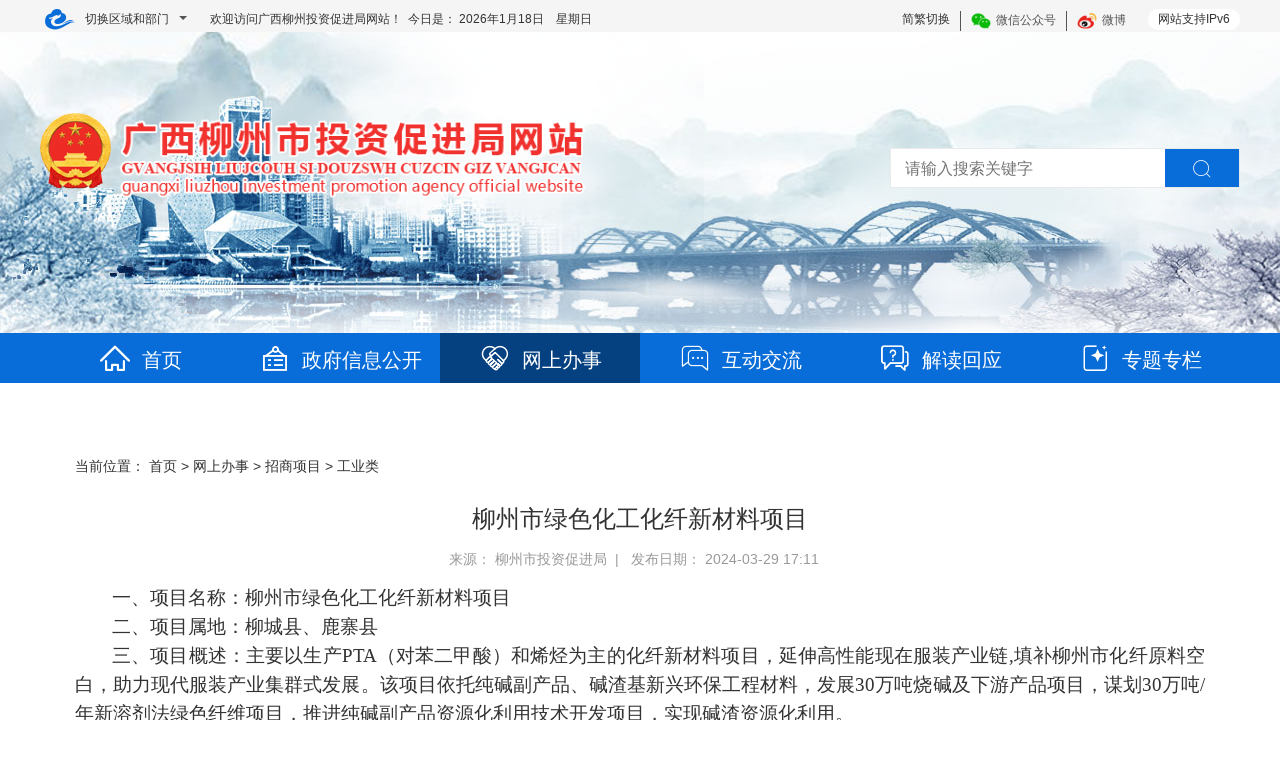

--- FILE ---
content_type: text/html
request_url: http://tzcjj.liuzhou.gov.cn/wsbs/zsxm/gyl/t19700101_3442330.shtml
body_size: 9851
content:
<!DOCTYPE html>
<html>

	<head>
		<meta charset="utf-8">
		<title>
			柳州市绿色化工化纤新材料项目 - 工业类
			-
			广西柳州市投资促进局网站
		</title>
		<meta name="renderer" content="webkit">
	<meta http-equiv="x-ua-Compatible" content="IE=Edge,chrome=1">
	<meta name="viewport" content="width=device-width, initial-scale=1, maximum-scale=1">
	<meta name="Sitename" content="广西柳州市投资促进局网站"> 
	<meta name="SiteDomain" content="http://tzcjj.liuzhou.gov.cn/"> 
	<meta name="SiteIDCode" content="4502000032">
	<meta name="keywords" content="广西柳州投资促进局网站">
	<meta name="description" content="广西柳州投资促进局网站">
		<meta name="ColumnName" content="工业类" />
		<meta name="ColumnType" content="网上办事">
		<meta name="ArticleTitle" content="柳州市绿色化工化纤新材料项目">
		<meta name="PubDate" content="2024-03-29 17:11">
		<meta name="ContentSource" content="柳州市投资促进局">
		<meta name="Keywords" content="">
		<meta name="Author" content="">
		<meta name="Description" content="">
		<meta name="Image" content=" ">
		<meta name="Url" content="http://tzcjj.liuzhou.gov.cn/wsbs/zsxm/gyl/t19700101_3442330.shtml">

		<script type="text/javascript" src="/jst/jquery.min.js"></script>
	<script type="text/javascript" src="/jst/common.js"></script>
	<script type="text/javascript" src="/jst/bootstrap.min.js"></script>
	<script type="text/javascript" src="/jst/swiper.min.js"></script>
	<script type="text/javascript" src="/jst/fanti.js"></script>
	<script type="text/javascript" src="/jst/jquery.SuperSlide.2.1.3.js"></script>
	<link href="/csst/bootstrap.min.css" rel="stylesheet">
	<link href="/csst/swiper.min.css" rel="stylesheet">
	<link href="/csst/base_main.css" rel="stylesheet">
	<script type="text/javascript" src="/jst/2020_menhu_exlinkalt.js"></script>
	<!--新增-->
	<link href="/imagest/toucuju/favicon.ico" rel="shortcut icon" type="image/x-icon">
	<link href="/csst/toucuju/index.css" rel="stylesheet" type="text/css">

<script type="text/javascript" src="/jst/fenye.js"></script>
<script>
var _hmt = _hmt || [];
(function() {
  var hm = document.createElement("script");
  hm.src = "https://hm.baidu.com/hm.js?84bbb6ea347d324d0e6d00dc9e8e1dda";
  var s = document.getElementsByTagName("script")[0]; 
  s.parentNode.insertBefore(hm, s);
})();
</script>
		<style>
			.mainDetails{
				background: none;
			}
		</style>
	</head>

	<body>
		<style>
	.wangtinglogoAndSearch {
        padding-top: 109px;
		height: 249px;
	}
	.header-bar .top-tools .tools-size li .weixinCode img{
	    width: 105px;
	}
	.wangtinglogoAndSearch .wangting-logo img{
		margin-top: 0px;
   		max-height: 92px;
	}
	.nav-tree > dt > a {
		font-size: 18px;
		padding-left: 46px;
		font-weight: bold;
	}
	.nav-tree > dd > a {
		font-size: 16px;
		font-weight: 400;
	}
	.menu .menu-item{
	    font-size: 20px;
	}
</style>
<div id="header" style="background: url(/imagest/toucuju/2020_tcj_beijing.jpg) no-repeat;background-position-y: -50px;">
	<div class="header-bar" >
		<div class="header-bar-main" style="padding-top: 3px;">
			<div class="layout-fixed-l">
				<span class="little-menu-iconfont iconfont iconicon-longchengshiminyunlogo"></span>
				<div class="little-menu dropdown-toggle" data-toggle="dropdown">
					<div class="little-menu-item">切换区域和部门</div>
					<span class="little-menu-item more"></span>
				</div>
				<div class="dropdown-menu areaDrop-menu" role="menu">
					<h4>门户网站</h4>
<div class="grid-lay-12-nrange">
	<div class="grid-rows dropdown-menu-district">
		<div class="grid-col-2"><a href="http://www.liuzhou.gov.cn/" target="_blank">中文</a></div>
		<div class="grid-col-2"><a href="http://www.liuzhou.gov.cn/english/" target="_blank">英语/English</a></div>
		<div class="grid-col-2"><a href="http://www.liuzhou.gov.cn/viet/" target="_blank">越南语/Tiếng Việt</a></div>
		<div class="grid-col-2"><a href="http://www.liuzhou.gov.cn/thai/" target="_blank">泰语/ฉบับภาษาไทย</a></div>
	</div>
</div>
<h4>区县网站</h4>
<div class="grid-lay-12-nrange">
	<div class="grid-rows dropdown-menu-district">
		<div class="grid-col-2"><a href="http://www.czq.gov.cn/" title="城中区" target="_blank">城中区</a></div>
		<div class="grid-col-2"><a href="http://www.yfq.gov.cn/" title="鱼峰区" target="_blank">鱼峰区</a></div>
		<div class="grid-col-2"><a href="http://www.liunan.gov.cn/" title="柳南区" target="_blank">柳南区</a></div>
		<div class="grid-col-2"><a href="http://www.lbq.gov.cn/" title="柳北区" target="_blank">柳北区</a></div>
		<div class="grid-col-2"><a href="http://www.liujiang.gov.cn/" title="柳江区" target="_blank">柳江区</a></div>
		<div class="grid-col-2"><a href="http://www.liucheng.gov.cn/" title="柳城县" target="_blank">柳城县</a></div>
		<div class="grid-col-2"><a href="http://www.luzhai.gov.cn/" title="鹿寨县" target="_blank">鹿寨县</a></div>
		<div class="grid-col-2"><a href="http://www.rongan.gov.cn/" title="融安县" target="_blank">融安县</a></div>
		<div class="grid-col-2"><a href="http://www.rongshui.gov.cn/" title="融水苗族自治县" target="_blank">融水苗族自治县</a></div>
		<div class="grid-col-2"><a href="http://www.sjx.gov.cn/" title="三江侗族自治县" target="_blank">三江侗族自治县</a></div>
	</div>
</div>
<h4>市委部门</h4>
<div class="grid-lay-12-nrange">
	<div class="grid-rows dropdown-menu-district">
		<div class="grid-col-2"><a href="http://jcw.liuzhou.gov.cn" title="监察委员会" target="_blank">监察委员会</a></div>
		<div class="grid-col-2"><a href="http://www.lzdj.gov.cn/" title="市委组织部" target="_blank">市委组织部</a></div>
		<div class="grid-col-2"><a href="http://www.lztz.gov.cn" title="市委统战部" target="_blank">市委统战部</a></div>
		<div class="grid-col-2"><a href="http://zfw.liuzhou.gov.cn/" title="市委政法委" target="_blank">市委政法委</a></div>
		<div class="grid-col-2"><a href="http://zys.liuzhou.gov.cn/" title="市委政策研究室" target="_blank">市委政策研究室</a></div>
		<div class="grid-col-2"><a href="http://bwjxb.liuzhou.gov.cn" title="市委编办（绩效办）" target="_blank">市委编办（绩效办）</a></div>
		<div class="grid-col-2"><a href="http://lzjgdj.liuzhou.gov.cn/" title="市委市直机关工委" target="_blank">市委市直机关工委</a></div>
		<div class="grid-col-2"><a href="http://swlgbj.liuzhou.gov.cn/" title="市委老干部局" target="_blank">市委老干部局</a></div>
		<div class="grid-col-2"><a href="http://dsyjs.yun.liuzhou.gov.cn/" title="市委党史研究室" target="_blank">市委党史研究室</a></div>
		<div class="grid-col-2"><a href="http://www.lzdx.gov.cn/" title="市委党校" target="_blank">市委党校</a>
		</div>
	</div>
</div>
<h4>市政府部门</h4>
<div class="grid-lay-12-nrange">
	<div class="grid-rows dropdown-menu-district">
		<div class="grid-col-2"><a href="http://fgw.liuzhou.gov.cn/" title="市发展改革委" target="_blank">市发展改革委</a></div>
		<div class="grid-col-2"><a href="http://gxj.liuzhou.gov.cn/" title="市工业和信息化局" target="_blank">市工业和信息化局</a></div>
		<div class="grid-col-2"><a href="http://jyj.liuzhou.gov.cn/" title="市教育局" target="_blank">市教育局</a></div>
		<div class="grid-col-2"><a href="http://kjj.liuzhou.gov.cn/" title="市科技局" target="_blank">市科技局</a></div>
		<div class="grid-col-2"><a href="http://mzw.liuzhou.gov.cn/" title="市民宗委" target="_blank">市民宗委</a></div>
		<div class="grid-col-2"><a href="http://gaj.liuzhou.gov.cn/" title="市公安局" target="_blank">市公安局</a></div>
		<div class="grid-col-2"><a href="http://mzj.liuzhou.gov.cn/" title="市民政局" target="_blank">市民政局</a></div>
		<div class="grid-col-2"><a href="http://sfj.liuzhou.gov.cn" title="市司法局" target="_blank">市司法局</a></div>
		<div class="grid-col-2"><a href="http://lzscz.liuzhou.gov.cn/" title="市财政局" target="_blank">市财政局</a></div>
		<div class="grid-col-2"><a href="http://rsj.liuzhou.gov.cn/" title="市人力资源社会保障局" target="_blank">市人力资源社会保障局</a></div>
		<div class="grid-col-2"><a href="http://lz.dnr.gxzf.gov.cn/" title="市自然资源和规划局" target="_blank">市自然资源和规划局</a></div>
		<div class="grid-col-2"><a href="http://sthjj.liuzhou.gov.cn/" title="市生态环境局" target="_blank">市生态环境局</a></div>
		<div class="grid-col-2"><a href="http://zjj.liuzhou.gov.cn/" title="市住房城乡建设局" target="_blank">市住房城乡建设局</a></div>
		<div class="grid-col-2"><a href="http://jtj.liuzhou.gov.cn" title="市交通运输局" target="_blank">市交通运输局</a></div>
		<div class="grid-col-2"><a href="http://slj.liuzhou.gov.cn/" title="市水利局" target="_blank">市水利局</a></div>
		<div class="grid-col-2"><a href="http://nyncj.liuzhou.gov.cn" title="市农业农村局" target="_blank">市农业农村局</a></div>
		<div class="grid-col-2"><a href="http://swj.liuzhou.gov.cn/" title="市商务局" target="_blank">市商务局</a></div>
		<div class="grid-col-2"><a href="http://wglj.liuzhou.gov.cn/" title="市文化广电旅游局" target="_blank">市文化广电旅游局</a></div>
		<div class="grid-col-2"><a href="http://wjw.liuzhou.gov.cn" title="市卫生健康委" target="_blank">市卫生健康委</a></div>
		<div class="grid-col-2"><a href="http://www.liuzhou.gov.cn/tyjrswj/" title="市退役军人事务局"target="_blank">市退役军人事务局</a></div>
		<div class="grid-col-2"><a href="http://yjglj.liuzhou.gov.cn/" title="市应急管理局" target="_blank">市应急管理局</a></div>
		<div class="grid-col-2"><a href="http://lzsj.liuzhou.gov.cn/" title="市审计局" target="_blank">市审计局</a></div>
		<div class="grid-col-2"><a href="http://wsb.liuzhou.gov.cn/" title="市外事办" target="_blank">市外事办</a></div>
		<div class="grid-col-2"><a href="http://scjgj.liuzhou.gov.cn" title="市市场监管局" target="_blank">市市场监管局</a></div>
		<div class="grid-col-2"><a href="http://tyj.liuzhou.gov.cn/" title="市体育局" target="_blank">市体育局</a></div>
		<div class="grid-col-2"><a href="http://lztj.liuzhou.gov.cn/" title="市统计局" target="_blank">市统计局</a></div>
		<div class="grid-col-2"><a href="http://lyhylj.liuzhou.gov.cn/" title="市林业和园林局" target="_blank">市林业和园林局</a></div>
		<div class="grid-col-2"><a href="http://gdb.liuzhou.gov.cn/" title="市国动办" target="_blank">市国动办</a></div>
		<div class="grid-col-2"><a href="http://www.liuzhou.gov.cn/lzcyyq/" title="市园区办" target="_blank">市园区办</a></div>
		<div class="grid-col-2"><a href="http://www.liuzhou.gov.cn/lzsdsjj" title="市数据局" target="_blank">市数据局</a></div>
		<div class="grid-col-2"><a href="http://www.liuzhou.gov.cn/lzybj/" title="市医保局" target="_blank">市医保局</a></div>
		<div class="grid-col-2"><a href="http://csglj.liuzhou.gov.cn" title="市城市管理局" target="_blank">市城市管理局</a></div>
		<div class="grid-col-2"><a href="http://wsbs.liuzhou.gov.cn" title="市行政审批局" target="_blank">市行政审批局</a></div>
		<div class="grid-col-2"><a href="http://lzgzw.liuzhou.gov.cn" title="市国资委" target="_blank">市国资委</a></div>
	</div>
</div>
<h4>园区/开发区</h4>
<div class="grid-lay-12-nrange">
	<div class="grid-rows dropdown-menu-district">
		<div class="grid-col-2"><a href="http://ldxq.liuzhou.gov.cn/" title="柳东新区管委会（高新区管委会）" target="_blank">柳东新区管委会（高新区管委会）</a></div>
		<div class="grid-col-2"><a href="http://bbstxq.liuzhou.gov.cn/" title="北部生态新区管委会（阳和工业新区管委会）" target="_blank">北部生态新区管委会（阳和工业新区管委会）</a></div>
	</div>
</div>
<h4>事业机构部门</h4>
<div class="grid-lay-12-nrange">
	<div class="grid-rows dropdown-menu-district">
		<div class="grid-col-2"><a href="http://tzcjj.liuzhou.gov.cn/" title="市投资促进局" target="_blank">市投资促进局</a></div>
		<div class="grid-col-2"><a href="http://jgswglj.liuzhou.gov.cn/" title="市机关事务管理局" target="_blank">市机关事务管理局</a></div>
		<div class="grid-col-2"><a href="http://fzyj.liuzhou.gov.cn/" title="市发展研究中心" target="_blank">市发展研究中心</a></div>
		<div class="grid-col-2"><a href="http://lzjdb.liuzhou.gov.cn" title="市接待办" target="_blank">市接待办</a></div>
		<div class="grid-col-2"><a href="http://www.lzdqw.gov.cn/" title="市地方志办" target="_blank">市地方志办</a></div>
		<div class="grid-col-2"><a href="http://gxs.yun.liuzhou.gov.cn/" title="市供销社" target="_blank">市供销社</a></div>
		<div class="grid-col-2"><a href="http://zfgjj.liuzhou.gov.cn/" title="市住房公积金中心" target="_blank">市住房公积金中心</a></div>
		<div class="grid-col-2"><a href="https://www.lzslhsbhzx.org.cn/" title="市莲花山保护中心" target="_blank">市莲花山保护中心</a></div>
	</div>
</div>
<h4>中央区直部门</h4>
<div class="grid-lay-12-nrange">
	<div class="grid-rows dropdown-menu-district">
		<div class="grid-col-2"><a href="http://guangxi.chinatax.gov.cn/liuzhou/" title="国家税务总局柳州市税务局"
				target="_blank">国家税务总局柳州市税务局</a></div>
	</div>
</div>
<h4>群团组织</h4>
<div class="grid-lay-12-nrange">
	<div class="grid-rows dropdown-menu-district">
		<div class="grid-col-2"><a href="http://lz54.yun.liuzhou.gov.cn" title="团市委" target="_blank">团市委</a></div>
		<div class="grid-col-2"><a href="http://lzfl.yun.liuzhou.gov.cn" title="市妇联" target="_blank">市妇联</a></div>
		<div class="grid-col-2"><a href="http://skx.yun.liuzhou.gov.cn" title="市科协" target="_blank">市科协</a></div>
		<div class="grid-col-2"><a href="http://lzskl.yun.liuzhou.gov.cn" title="市社会科学界联合会" target="_blank">市社会科学界联合会</a></div>
		<div class="grid-col-2"><a href="http://hszh.yun.liuzhou.gov.cn" title="市红十字会" target="_blank">市红十字会</a></div>
		<div class="grid-col-2"><a href="http://lzwl.yun.liuzhou.gov.cn" title="市文联" target="_blank">市文联</a></div>
		<div class="grid-col-2"><a href="http://lzscl.yun.liuzhou.gov.cn" title="市残联" target="_blank">市残联</a></div>
		<div class="grid-col-2"><a href="http://www.lzzgh.org" title="市总工会" target="_blank">市总工会</a></div>
		<div class="grid-col-2"><a href="http://lzgsl.yun.liuzhou.gov.cn" title="市工商业联合会" target="_blank">市工商业联合会</a></div>
		<div class="grid-col-2"><a href="http://lzsmch.yun.liuzhou.gov.cn/" title="市贸促会" target="_blank">市贸促会</a></div>
	</div>
</div>
<h4>民主党派</h4>
<div class="grid-lay-12-nrange">
	<div class="grid-rows dropdown-menu-district">
		<div class="grid-col-2"><a href="http://lzmj.liuzhou.gov.cn" title="柳州民进" target="_blank">柳州民进</a></div>
	</div>
</div>
<h4>事业单位</h4>
<div class="grid-lay-12-nrange">
	<div class="grid-rows dropdown-menu-district">
		<div class="grid-col-2"><a href="http://ggzy.liuzhou.gov.cn/" title="公共资源交易服务中心" target="_blank">公共资源交易服务中心</a></div>
		<div class="grid-col-2"><a href="http://lztc.yun.liuzhou.gov.cn/" title="市土地交易储备中心" target="_blank">市土地交易储备中心</a></div>
<div class="grid-col-2"><a href="http://lzdaj.yun.liuzhou.gov.cn/" title="市档案信息网" target="_blank">市档案信息网</a></div>
	</div>
</div>
				</div>
			</div>
			<div class="layout-fixed-r">
				<div class="top-tools wangting-top-tools">
					<div class="web-support"><span>网站支持IPv6</span></div>
					<ul class="tools-size">
						<li onclick="changefj()">简繁切换</li>
						</li>
						<li>
							<img src="../imagest/weixin.png" />微信公众号
							<div class="weixinCode"><img src="/imagest/toucuju/2020_wx.png" /></div>
						</li>
						<li>
							<img src="../imagest/weibo.png" />微博
							<div class="weixinCode"><img src="/imagest/toucuju/2020_wb.png" /></div>
						</li>
					</ul>
				</div>
			</div>
			<div class="layout-body">
				<div class="layout-body-main">
					<div class="top-time wangting-top-time">
						欢迎访问广西柳州投资促进局网站！&ensp;今日是：
						<script type="text/javascript" src="/jst/time.js"></script>
					</div>
				</div>
			</div>
		</div>
	</div>

	<div class="logoAndSearch wangtinglogoAndSearch" style="background-color: transparent;">
		<div class="logoAndSearch-main">
			<div class="logo wangting-logo">
				<img src="/imagest/toucuju/2020_logo_guohui.png" />
				<img src="/imagest/toucuju/2020_logo.png" style="margin-left: 80px;" />
			</div>
			<div class="search">
				<form id="searchform" name="searchform" action="/search/search" method="post" accept-charset="utf-8" target="_blank" onsubmit="document.charset='utf-8';">
					<input type="text" class="search-input" name="searchword" id="searchword" placeholder="请输入搜索关键字" />
					<button type="button" class="search-btn" onclick="return submitform();"><span class="iconfont iconsousuo"></span></button>
					<input name="siteid" type="hidden" value="278" />
					<input name="channelid" type="hidden" value="216038" />
					<input name="orderby" type="hidden" value="-DocRelTime" />
					<script>
                            function submitform() {
                                var keys = $("#searchword");
                                if (keys.val().length <= 0) {
                                    alert("请输入关键字！");
                                    keys.focus();
                                    return false;
                                } else {
                                    
var searchcode='18bf4caffad';
var searchtypeid='327';
      window.open('/so/search.shtml?code='+searchcode+'&searchWord=' + keys.val()+ '&dataTypeId='+searchtypeid);
                                    return true;
                                }
                            }
                            document.getElementById("searchword").onkeydown = function(event) {
                                e = event ? event : (window.event ? window.event : null);
                                if (e.keyCode == 13) {
                                    submitform();
                                    return false;
                                }
                                return true;
                            }
             </script>
				</form>
			</div>
		</div>
	</div>

	<div class="menu" style="margin-top: 84px;">
		<div class="row menu-main of-visible">
			<div class="col-md-2 menu-item active">
				<a href="/"><span class="iconfont iconicon-daohang-shouye"></span>首页</a>
			</div>
			<div class="col-md-2 menu-item dropdown" style="padding:0px;">
				<div class="dropbtn">
					<a href="http://tzcjj.liuzhou.gov.cn/zwgk/"><span class="iconfont iconicon-daohang-zhengwugongkai"></span>政府信息公开</a>
				</div>
				<div class="dropdown-content " style="margin-top:-2px;margin-left: 0px;">
					
						<a href="http://tzcjj.liuzhou.gov.cn/zwgk/zfxxgkzn/">政府信息公开指南</a>
					
						<a href="http://tzcjj.liuzhou.gov.cn/zwgk/zfxxgkzd/">政府信息公开制度</a>
					
						<a href="http://tzcjj.liuzhou.gov.cn/zwgk/fdzdgknr/">法定主动公开内容</a>
					
						<a href="http://tzcjj.liuzhou.gov.cn/zwgk/ysqgk/">依申请公开</a>
					
				</div>
			</div>
			<div class="col-md-2 menu-item dropdown">
				<div class="dropbtn">
					<a href="http://tzcjj.liuzhou.gov.cn/wsbs/"><span class="iconfont iconicon-daohang-banshifuwu"></span>网上办事</a>
				</div>
				<div class="dropdown-content " style="margin-top:-2px;">
					
						<a href="http://tzcjj.liuzhou.gov.cn/wsbs/zsxm/">招商项目</a>
					
						<a href="http://tzcjj.liuzhou.gov.cn/wsbs/tzzn/">投资指南</a>
					
						<a href="http://tzcjj.liuzhou.gov.cn/wsbs/fwjg/">服务查询</a>
					
						<a href="http://lz.zwfw.gxzf.gov.cn/">政务服务平台</a>
					
				</div>
			</div>
			<div class="col-md-2 menu-item dropdown">
				<div class="dropbtn">
					<a href="http://tzcjj.liuzhou.gov.cn/hdjl/"><span class="iconfont iconicon-daohang-hudonghuiying"></span>互动交流</a>
				</div>
				<div class="dropdown-content" style="margin-top:-2px;">
					
						<a href="http://tzcjj.liuzhou.gov.cn/hdjl/zxjy/">咨询建言</a>
					
						<a href="http://tzcjj.liuzhou.gov.cn/hdjl/myzj/">征集调查</a>
					
						<a href="http://tzcjj.liuzhou.gov.cn/hdjl/tzts/">投资投诉</a>
					
				</div>
			</div>
			<div class="col-md-2 menu-item dropdown">
				<div class="dropbtn">
					<a href="http://tzcjj.liuzhou.gov.cn/jdhy/"><span class="iconfont iconicon-daohang-jieduhuiying"></span>解读回应</a>
				</div>
				<div class="dropdown-content" style="margin-top:-2px;">
					
						<a href="http://tzcjj.liuzhou.gov.cn/jdhy/zcjd_58159/">政策解读</a>
					
						<a href="http://tzcjj.liuzhou.gov.cn/jdhy/rdhy/">热点回应</a>
					
				</div>
			</div>
			<div class="col-md-2 menu-item dropdown">
				<div class="dropbtn">
					<a href="http://tzcjj.liuzhou.gov.cn/ztzl/"><span class="iconfont iconicon-daohang-jingcaizhuanti"></span>专题专栏</a>
				</div>
				<div class="dropdown-content" style="margin-top:-2px;">
					
						<a href="http://tzcjj.liuzhou.gov.cn/ztzl/cyzs/">产业招商专栏</a>
					
						<a href="http://tzcjj.liuzhou.gov.cn/ztzl/szsygzzl/">双招双引工作专栏</a>
					
						<a href="http://tzcjj.liuzhou.gov.cn/ztzl/zlzhmzghtyzszl/">铸牢中华民族共同体意识</a>
					
						<a href="http://tzcjj.liuzhou.gov.cn/ztzl/pfzl/">普法专栏</a>
					
				</div>
			</div>
		</div>
	</div>
</div>
<script>
	//横幅轮播
	var mySwiper = new Swiper('.wangtingSearchBg .swiper-container', {
		//direction: 'vertical', /* horizontal vertical垂直切换选项*/
		loop: true, // 循环模式选项
		autoplay: 3000
	})
</script>

<script>
	//内页二级导航选中
	$(function() {
		var dburl = "./";
		$(".grid-col-3 .nav-tree dd a").each(function() {
			var cururl = $(this).attr("href");
			if(cururl == dburl||cururl=="../") {
				$(this).addClass("active");
				}
			})
		});
		
	//头部菜单选中
	$(function(){
		var urlid = 0;
		var cururl=location.href;
		$(".menu .menu-main .menu-item .dropbtn a").each(function () {
			var curl = $(this).attr("href");
			var re = new RegExp("(.*)/(.*)/(.*)/","ig");
			var r = re.exec(curl);
			var str = r[3];
			if (cururl.indexOf(str)>0) {
				urlid++;
				$(".menu .menu-main .menu-item").removeClass("active");
				$(this).parent().parent(".menu-item").addClass("active");
			}
		});
		//if (urlid == 0) { $(".nav #home").addClass("nav_on"); }
	});
</script>
		<div class="content">
			<div class="mainDetails">
				<div class="main">
					<div class="breadcrumb-navigation">
						<span class="breadcrumb-txt">当前位置：
							<a href="../../../" target="_self" title="首页" class="CurrChnlCls">首页</a>&nbsp;&gt;&nbsp;<a href="../../" target="_self" title="网上办事" class="CurrChnlCls">网上办事</a>&nbsp;&gt;&nbsp;<a href="../" target="_self" title="招商项目" class="CurrChnlCls">招商项目</a>&nbsp;&gt;&nbsp;<a href="./" target="_self" title="工业类" class="CurrChnlCls">工业类</a></span>
					</div>
					<div class="contentBox">
						<div class="text-center">
							<h3 class="marginB15">
								柳州市绿色化工化纤新材料项目
							</h3>
							
							<div class="main_xTime">来源：
															柳州市投资促进局&nbsp;&nbsp|
														 &nbsp;&nbsp;发布日期：
															2024-03-29 17:11 &nbsp;&nbsp
														</div>
						</div>
						<div class="contentTextBox">
							<!-- 正文s -->
							<div class="view TRS_UEDITOR trs_paper_default trs_word trs_web"><p style="text-align:justify;text-indent:37px;text-autospace:ideograph-numeric;text-justify:inter-ideograph;line-height:27px"><span style="font-family:楷体_GB2312;letter-spacing:0;font-size:19px">一、</span><span style="letter-spacing: 0px; font-size: 19px; font-family: 楷体_GB2312;">项目名称</span><span style=";font-family:楷体_GB2312;letter-spacing:0;font-size:19px">：<span style="letter-spacing: 0px; font-size: 19px; font-family: 仿宋, FangSong;">柳州市绿色化工化纤新材料项目</span></span></p><p style="text-align:justify;text-indent:37px;text-autospace:ideograph-numeric;text-justify:inter-ideograph;line-height:27px"><span style=";font-family:楷体_GB2312;letter-spacing:0;font-size:19px">二、</span><span style=";font-family:&#39;Times New Roman&#39;;letter-spacing:0;font-size:19px"><span style="font-family:楷体_GB2312">项目属地：</span></span><span style=";font-family:&#39;Times New Roman&#39;;font-size:19px"><span style="font-family:仿宋_GB2312">柳城县、鹿寨县</span></span></p><p style="text-align:justify;text-indent:37px;text-autospace:ideograph-numeric;text-justify:inter-ideograph;line-height:27px"><span style=";font-family:楷体_GB2312;letter-spacing:0;font-size:19px">三、</span><span style="font-family: &quot;Times New Roman&quot;; letter-spacing: 0px; font-size: 19px;"><span style="font-family:楷体_GB2312">项目概述：</span></span><span style="font-family: &quot;Times New Roman&quot;; font-size: 19px;"><span style="font-family:仿宋_GB2312">主要以生产</span>PTA<span style="font-family:仿宋_GB2312">（对苯二甲酸）和烯烃为主的化纤新材料项目，延伸高性能现在服装产业链</span>,<span style="font-family:仿宋_GB2312">填补柳州市化纤原料空白，助力现代服装产业集群式发展。该项目依托纯碱副产品、碱渣基新兴环保工程材料，发展</span>30<span style="font-family:仿宋_GB2312">万吨烧碱及下游产品项目，谋划</span>30<span style="font-family:仿宋_GB2312">万吨</span>/<span style="font-family:仿宋_GB2312">年新溶剂法绿色纤维项目，推进纯碱副产品资源化利用技术开发项目，实现碱渣资源化利用。</span></span></p><p style="text-align:justify;text-indent:37px;text-autospace:ideograph-numeric;text-justify:inter-ideograph;line-height:27px"><span style=";font-family:楷体_GB2312;letter-spacing:0;font-size:19px"><span style="font-family: 楷体_GB2312;font-size: 19px;text-indent: 37px;">四</span>、</span><span style=";font-family:&#39;Times New Roman&#39;;letter-spacing:0;font-size:19px"><span style="font-family:楷体_GB2312">产业背景及优势：</span></span><span style=";font-family:&#39;Times New Roman&#39;;font-size:19px"><span style="font-family:仿宋_GB2312">现代服装产业是柳北区重点推动建设的百亿产业之一。项目建成投产后将有效填补柳州市化纤原料空白，助力我市承接东部纺织服装产业转移，加速现代服装产业集群式发展，切实提升柳州现代服装产业园知名度和影响力，促进产业做大、做强、做优。</span></span></p><p style="text-align:justify;text-indent:37px;text-autospace:ideograph-numeric;text-justify:inter-ideograph;line-height:27px"><span style=";font-family:楷体_GB2312;letter-spacing:0;font-size:19px"><span style="font-family: 楷体_GB2312;font-size: 19px;text-indent: 37px;">五</span>、项目已具备条件及进展情况：</span><span style=";font-family:&#39;Times New Roman&#39;;font-size:19px"><span style="font-family:仿宋_GB2312">柳北区现有柳北区服装产业园、中国</span><span style="font-family:Times New Roman">—</span><span style="font-family:仿宋_GB2312">东盟（柳州）旅游装备制造产业园涉及产业门类涵盖服装原料生产精深加工、服装生产等全产业链。已建的产业园占地面积约</span><span style="font-family:Times New Roman">500</span><span style="font-family:仿宋_GB2312">亩，正在规划建设面积</span><span style="font-family:Times New Roman">1000</span><span style="font-family:仿宋_GB2312">多亩，已引进三六一度、白莹集团、乾泰服饰、丽达服饰等企业</span><span style="font-family:Times New Roman">500</span><span style="font-family:仿宋_GB2312">多家，产值</span><span style="font-family:Times New Roman">60</span><span style="font-family:仿宋_GB2312">亿元。正在开展与目标企业初步对接。</span></span></p><p style="text-align:justify;text-indent:37px;text-autospace:none;text-justify:inter-ideograph;line-height:27px"><span style=";font-family:楷体_GB2312;letter-spacing:0;font-size:19px">六、投资合作</span><span style=";font-family:&#39;Times New Roman&#39;;letter-spacing:0;font-size:19px"><span style="font-family:楷体_GB2312">联系方式：</span></span></p><p style="text-align:justify;text-indent:37px;text-autospace:none;text-justify:inter-ideograph;line-height:27px"><span style=";font-family:&#39;Times New Roman&#39;;letter-spacing:0;font-size:19px"><span style="font-family:仿宋_GB2312">联</span></span><span style=";font-family:&#39;Times New Roman&#39;;letter-spacing:0;font-size:19px"> </span><span style=";font-family:&#39;Times New Roman&#39;;letter-spacing:0;font-size:19px"><span style="font-family:仿宋_GB2312">系</span></span><span style=";font-family:&#39;Times New Roman&#39;;letter-spacing:0;font-size:19px"> </span><span style=";font-family:&#39;Times New Roman&#39;;letter-spacing:0;font-size:19px"><span style="font-family:仿宋_GB2312">人：柳州市投资促进局</span></span><span style=";font-family:&#39;Times New Roman&#39;;letter-spacing:0;font-size:19px">  </span><span style=";font-family:仿宋_GB2312;letter-spacing:0;font-size:19px">罗任</span></p><p style="text-align:justify;text-indent:37px;text-autospace:none;text-justify:inter-ideograph;line-height:27px"><span style=";font-family:&#39;Times New Roman&#39;;letter-spacing:0;font-size:19px"><span style="font-family:仿宋_GB2312">联系电话：</span></span><span style=";font-family:&#39;Times New Roman&#39;;letter-spacing:0;font-size:19px">0772-</span><span style=";font-family:仿宋_GB2312;letter-spacing:0;font-size:19px"><span style="font-family:Times New Roman">2612156</span></span></p><p style="text-align:justify;text-indent:37px;text-autospace:none;text-justify:inter-ideograph;line-height:27px"><span style=";font-family:&#39;Times New Roman&#39;;letter-spacing:0;font-size:19px"><span style="font-family:仿宋_GB2312">电子邮箱：</span></span><span style=";font-family:&#39;Times New Roman&#39;;font-size:19px">gxlzszscjj@163.com</span></p><p style="text-align:justify;text-indent:37px;text-autospace:none;text-justify:inter-ideograph;line-height:27px"><span style=";font-family:&#39;Times New Roman&#39;;letter-spacing:0;font-size:19px"><span style="font-family:仿宋_GB2312">联系地址：</span></span><span style=";font-family:&#39;Times New Roman&#39;;font-size:19px"><span style="font-family:仿宋_GB2312">柳州市三中路</span>66<span style="font-family:仿宋_GB2312">号</span><span style="font-family:Times New Roman">1</span><span style="font-family:仿宋_GB2312">号办公楼</span><span style="font-family:Times New Roman">8</span><span style="font-family:仿宋_GB2312">楼</span></span></p><p style="text-align:justify;text-indent:37px;text-autospace:none;text-justify:inter-ideograph;line-height:27px"><span style=";font-family:&#39;Times New Roman&#39;;letter-spacing:0;font-size:19px"><span style="font-family:仿宋_GB2312">邮</span></span><span style=";font-family:&#39;Times New Roman&#39;;letter-spacing:0;font-size:19px">    </span><span style=";font-family:&#39;Times New Roman&#39;;letter-spacing:0;font-size:19px"><span style="font-family:仿宋_GB2312">编：</span></span><span style=";font-family:&#39;Times New Roman&#39;;font-size:19px">545001</span></p><p><br/></p></div>
							<!-- 正文e -->
							<br>
							<!-- 附件s -->
							<div id="downloadfile" class="downloadfile" style="display: none;">
								<p class="article-file bold">相关附件：</p>
								<div id="article-file">
									<ul class="about-list">
										
									</ul>
								</div>
							</div>

							<div id="relfile" class="downloadfile" style="display: none;">
								<p class="article-file bold">相关文档：</p>
								<div id="relative-file">
									<ul class="about-list">
										
									</ul>
								</div>
							</div>
							<script>
								$(function(){
								 if($("#downloadfile>#article-file>.about-list>a").size() > 0){
									 $("#downloadfile").show();
								}
								if($("#relfile>#relative-file>.about-list>a").size()> 0){
									 $("#relfile").show();
								}
							})
							</script>
							<!-- 附件e -->
						</div>
						<script src="/city/csss/font/iconfont.js"></script>
						<div class="grid-lay-12">
							<div class="grid-rows marginT10">
								<div class="grid-col-8">
									<button type="button" class="btn btn-primary" onclick="window.print()"><i class="iconfont iconanniu marginR5"></i>打印</button>
									<button type="button" class="btn btn-default" id="Close"><i class="iconfont iconanniu marginR5"></i>关闭</button>
									<script>
										$(function() {
											$("#Close").click(function() {
												window.close();
											});
										});
									</script>
								</div>
								<div class="grid-col-4 shareBox share_fx">
									<span style="margin: 0px;">分享本页面至：</span>
									<div class="bdsharebuttonbox bdshare-button-style0-24" data-bd-bind="1567218252820">
										<a href="#" class="bds_weixin" data-cmd="weixin" title="分享到微信"></a>
										<a href="#" class="bds_tsina" data-cmd="tsina" title="分享到新浪微博"></a>
										<a href="#" class="bds_qzone" data-cmd="qzone" title="分享到QQ空间"></a>
										<a href="#" class="popup_sqq" data-cmd="sqq" title="分享给QQ好友"></a>
									</div>
									<script>
										window._bd_share_config = {
											"common": {
												"bdSnsKey": {},
												"bdText": "",
												"bdMini": "2",
												"bdMiniList": false,
												"bdPic": "",
												"bdStyle": "0",
												"bdSize": "24"
											},
											"share": {},
											"image": {
												"viewList": ["tsina", "weixin", "sqq","qzone"],
												"viewText": "分享至：",
												"viewSize": "16"
											},
											"selectShare": {
												"bdContainerClass": null,
												"bdSelectMiniList": ["tsina", "weixin", "sqq","qzone"]
											}
										};
										with(document) 0[(getElementsByTagName('head')[0] || body).appendChild(createElement('script')).src ='/jst/share.js'];
									</script>
								</div>
								<div class="clear"></div>
								<ul class="articlePage">
									
										<li>上一篇：<a href="./t19700101_3442339.shtml" Title="北部生态新区高端铝和铝合金特种电缆项目">
												北部生态新区高端铝和铝合金特种电缆项目</a></li>
									
									
										<li>下一篇：<a href="./t19700101_3442329.shtml" class="cn1" Title="柳北区纺织服装智能制造产业园项目">
												柳北区纺织服装智能制造产业园项目
											</a></li>
									
								</ul>
							</div>
						</div>
					</div>
				</div>
			</div>
		</div>
		<style>
.footer-main .footer-pic img{
width: auto;
}
	.footer-main .footer-statement{
	    font-size: 14px;
   		 color: #333;
	}
.footer-main .layout-fixed {
		width: 215px;
		text-align: center;
	}
	.footer-main > .layout-body{
	   margin-left: -205px;
	   padding-right: 130px;
	   margin-right: -130px;
	   padding-left: 205px;
	}
	.wwzfzc{
		float: right;
		border: 1px solid #eee;
		margin-top: 35px;
		position: relative;
		z-index: 99;
	}
.layout-fixed .footer-pic{
width: auto;
    height: auto;
    float: none;
}
.footer-main .footer-pic + .footer-pic{
    margin-left: 0;
}
</style>
<div id="footer">
	<div class="footer-main">
		<div class="layout-fixed">
			<div class="footer-pic">
				<a href="http://bszs.conac.cn/sitename?method=show&id=16F86B8F24667AA0E053012819ACB87D" target="_blank"><img width="80" src="/imagest/toucuju/footer_dzjg.png" /></a>
			</div>
			<div class="footer-pic">
				<a href="https://www.12377.cn/" target="_blank"><img src="/imagest/zxjb.png" /></a>
			</div>
		</div>
		<div class="layout-body">
			<div class="layout-body-main">
				<ul class="footer-href">
					<li>
						<a href="http://tzcjj.liuzhou.gov.cn/tcj_wzbz/tcj_wzdt/" target="_blank">网站地图</a>
					</li>
					<li>
						<a href="http://tzcjj.liuzhou.gov.cn/hdjl/zxjy/" target="_blank">咨询建言</a>
					</li>
					<li>
						<a href="http://tzcjj.liuzhou.gov.cn/tcj_wzbz/tcj_gywm/" target="_blank">联系我们</a>
					</li>
				</ul>
				<div class="footer-statement">
					<span>版权所有：柳州市投资促进局</span>
					<span>主办单位：柳州市投资促进局</span>
					<span>联系电话：0772-2632792</span>
				</div>
				<div class="footer-statement">
					<span>网站标识码：4502000032</span>
					<span><a href="https://beian.miit.gov.cn/#/Integrated/index" target="_blank">ICP备案号：桂ICP备17003331号-4</a></span>
					<span><a href="http://www.beian.gov.cn/portal/registerSystemInfo?recordcode=45020502000143" target="_blank"><img src="/imagest/footer_gawb.png" />桂公网安备 45020502000143号</a></span>
				</div>
			</div>
		</div>
<div class="wwzfzc"><script id="_jiucuo_" sitecode='4502000032' src='https://zfwzgl.www.gov.cn/exposure/jiucuo.js'></script></div>
	</div>
</div>

<script id="_trs_ta_js" src="//ta.trs.cn/c/js/ta.js?mpid=4470" async="async" defer="defer"></script>

	</body>

</html>

--- FILE ---
content_type: text/css
request_url: http://tzcjj.liuzhou.gov.cn/csst/toucuju/index.css
body_size: 2846
content:
#footer{margin-top: 10px;}
.footer-main {
  width: 100%;
  width: 1200px;
  margin: 0 auto;
  padding: 40px;
}
.footer-main:before,
.footer-main:after {
  content: " ";
  display: table;
}
.footer-main:after {
  clear: both;
}
.footer-main:before,
.footer-main:after {
  content: " ";
  display: table;
}
.footer-main:after {
  clear: both;
}
.footer-main .layout-fixed,
.footer-main .layout-body,
.footer-main .layout-fixed-l,
.footer-main .layout-fixed-r,
.footer-main .layout-fixed-t,
.footer-main .layout-fixed-b {
  -moz-box-sizing: border-box;
  -webkit-box-sizing: border-box;
  -o-box-sizing: border-box;
  -ms-box-sizing: border-box;
  box-sizing: border-box;
}
.footer-main > .layout-fixed {
  position: relative;
  z-index: 99;
}
.footer-main > .layout-body {
  position: relative;
  z-index: 98;
}
.footer-main > .layout-body > .layout-body-main {
  display: block;
  position: relative;
  width: 100%;
  height: 100%;
}
.footer-main > .layout-fixed {
  float: left;
  width: 300px;
  height: 100%;
}
.footer-main > .layout-body {
  display: inline-block;
  height: 100%;
  width: 100%;
  margin-left: -300px;
  padding-left: 300px;
}
.footer-main .layout-body-main {
  text-align: center;
  padding-top: 14px;
}
.footer-main .layout-fixed {
  overflow: hidden;
}
.footer-main .footer-pic {
  float: left;
  width: 108px;
  height: 108px;
  overflow: hidden;
}
.footer-main .footer-pic + .footer-pic {
  margin-left: 20px;
}
.footer-main .footer-pic img {
  width: 100%;
}
.footer-main .footer-href {
  display: inline-block;
  overflow: hidden;
  margin-bottom: 0;
}
.footer-main .footer-href li {
  float: left;
  cursor: pointer;
}
.footer-main .footer-href li + li {
  margin-left: 10px;
  padding-left: 10px;
  border-left: 1px solid #555555;
  color: #555555;
}
.footer-main .footer-statement {
  display: block;
  font-size: 12px;
  color: #ccc;
  line-height: 28px;
  text-align: center;
}
.footer-main .footer-statement span {
  padding: 0 8px;
}
.footer-main .footer-statement span img {
  display: inline-block;
  width: 18px;
  height: 18px;
  margin-right: 6px;
  margin-top: -4px;
}

.padding10{display: block;padding: 10px;box-sizing: border-box;overflow: hidden;width: 100%;background-color: #FFFFFF;}
.paddingT20{display: block;padding-top: 20px;box-sizing: border-box;}
.paddingT25{display: block;padding-top: 25px;box-sizing: border-box;}
.paddingB20{display: block;padding-buttom: 20px;box-sizing: border-box;}
.paddingB25{display: block;padding-buttom: 25px;box-sizing: border-box;}

/******************* top时间 开始  *******************/
.header-bar .header-bar-main > .layout-body{padding-right: 540px;}
.header-bar .top-tools .tools-size li .weixinCode{box-shadow: 0 0 8px rgba(51,51,51,0.25);}

/******************* logo 开始  *******************/
.wangtinglogoAndSearch .wangting-logo img{margin-top: 15px;max-height: 75px;}
.logoAndSearch .logo img{height: inherit;}

/******************* 幻灯片标题超出隐藏并省略号显示 开始  *******************/
.swiperHomeNew .swiper-container .swiper-slide .title {padding-right: 150px;box-sizing: border-box;}

.wangtingGray{padding: 0px;}

/********* 新闻头条 开始  *********/
.homeNewIntro .tabHomeNew{height: 316px;display: block;overflow: hidden;}
.list-group-item{padding: 10px 0;}

/********* 国务院信息 开始  *********/
#gwyData,
#zzqDate{padding-left: 0;margin-top: 10px;}
#gwyData li,
#zzqDate li{line-height: 30px;border-bottom: 1px solid #ddd;padding: 10px 0 4px;height: 45px;}
#gwyData li a,
#zzqDate li a{width: 72%;float: left;cursor: pointer;display: block;overflow: hidden;white-space: nowrap;text-overflow: ellipsis;}
#gwyData li span,
#zzqDate li span{float: right;margin-right: 10px;}

/********* 栏目列表新闻 开始  *********/
.zsxm{height: 300px;display: block;overflow: hidden;}
.zsxm .grid-rows{margin-top: 10px;}

.grid-col-6{padding-bottom: 15px;}
.tab-content{max-height: 275px;display: block;overflow: hidden;}
.list-group-item .layout-columns .layout-body{width: 72%;float: left;cursor: pointer;}
.list-group-item .layout-columns .layout-fixed{display: block;margin-right: 10px;}
.nav-tabs-line .nav-tabs-line-more{cursor: pointer;}
.nav-tabs-line .nav-tabs-line-more a:hover{color: #007AFF;cursor: pointer;}

.nav-tabs-line > li.active > a, .nav-tabs-line > li.active > a:focus, .nav-tabs-line > li.active > a:hover{color: #007AFF;border-color: #007AFF;}

.nav_a{position: absolute;right: 15px;top:0;line-height: 40px;color: #666;font-size: 16px;cursor: pointer;z-index: 99;}
.nav_a:hover{color: #007AFF;}

.tab-content1{height: 288px;display: block;overflow: hidden;}

.monitorInform dd em{color: #007AFF;}
.btn-primary{border-color: #007AFF;background-color: #007AFF;}

.content .grid-lay-white{padding: 10px 0px;box-sizing: border-box;}

/********* 专题滚动栏 开始  *********/
.home-rows{background: #FFFFFF;}
.home-rows .swiper-container{width: 1210px;display: block;margin-left: -5px;}

a:hover{color: #007AFF;}

/******************* 政策法规 开始  *******************/
.zcfg{width: 100%;height: 335px;display: block;overflow: hidden;background: #FFFFFF;padding: 0 10px;box-sizing: border-box;margin-bottom: 25px;}

/******************* 柳州概况 开始  *******************/
.tzzn{width: 100%;height: 335px;}
.tzzn .tab-content{max-height: 288px;display: block;height: 288px;overflow: inherit;}
.tzzn .tab-pane{overflow: inherit;}
.tzznBox{width: 697.5px;height: 288px;display: block;text-align: center;}
.tzznBox li{width: 120px;height: 120px;display: block;float: left;margin: 15px 50px 15px 0;}
.tzznBox li a{padding: 5px;height: 100%;display: block;background: #FFFFFF;transition: all 0.2s linear;-ms-transition: all 0.2s linear;-moz-transition: all 0.2s linear;-webkit-transition: all 0.2s linear;-o-transition: all 0.2s linear;box-sizing: border-box;cursor: pointer;}
.tzznBox li a i{width: 100%;height: 42px;vertical-align: middle;transition: all 0.2s linear;-ms-transition: all 0.2s linear;-moz-transition: all 0.2s linear;-webkit-transition: all 0.2s linear;-o-transition: all 0.2s linear;display: block;margin-top: 15px;}
.tzznBox li a i.i1{background: url(../../imagest/toucuju/2020_icon01.png) center no-repeat;}
.tzznBox li a i.i2{background: url(../../imagest/toucuju/2020_icon02.png) center no-repeat;}
.tzznBox li a i.i3{background: url(../../imagest/toucuju/2020_icon03.png) center no-repeat;}
.tzznBox li a i.i4{background: url(../../imagest/toucuju/2020_icon04.png) center no-repeat;}
.tzznBox li a i.i5{background: url(../../imagest/toucuju/2020_icon05.png) center no-repeat;}
.tzznBox li a i.i6{background: url(../../imagest/toucuju/2020_icon06.png) center no-repeat;}
.tzznBox li a i.i7{background: url(../../imagest/toucuju/2020_icon07.png) center no-repeat;}
.tzznBox li a span{width: 100%;height: 20px;line-height: 20px;display: block;overflow: hidden;text-align: center;white-space: nowrap;text-overflow: ellipsis;font-size: 16px;margin-top: 15px;}
.tzznBox li a:hover{box-shadow: 1px 0px 35px rgba(0, 0, 0, 0.2);}
.tzznBox li a:hover i{transform: scale(1.25);}
.tzznBox li a:hover i.i1{background: url(../../imagest/toucuju/2020_icon01_on.png) center no-repeat;}
.tzznBox li a:hover i.i2{background: url(../../imagest/toucuju/2020_icon02_on.png) center no-repeat;}
.tzznBox li a:hover i.i3{background: url(../../imagest/toucuju/2020_icon03_on.png) center no-repeat;}
.tzznBox li a:hover i.i4{background: url(../../imagest/toucuju/2020_icon04_on.png) center no-repeat;}
.tzznBox li a:hover i.i5{background: url(../../imagest/toucuju/2020_icon05_on.png) center no-repeat;}
.tzznBox li a:hover i.i6{background: url(../../imagest/toucuju/2020_icon06_on.png) center no-repeat;}
.tzznBox li a:hover i.i7{background: url(../../imagest/toucuju/2020_icon07_on.png) center no-repeat;}

/******************* 投资成本参考 开始  *******************/
.tzznBox li a i.i8{background: url(../../imagest/toucuju/2020_icon08.png) center no-repeat;}
.tzznBox li a i.i9{background: url(../../imagest/toucuju/2020_icon09.png) center no-repeat;}
.tzznBox li a i.i10{background: url(../../imagest/toucuju/2020_icon10.png) center no-repeat;}
.tzznBox li a i.i11{background: url(../../imagest/toucuju/2020_icon11.png) center no-repeat;}
.tzznBox li a i.i12{background: url(../../imagest/toucuju/2020_icon12.png) center no-repeat;}
.tzznBox li a i.i13{background: url(../../imagest/toucuju/2020_icon13.png) center no-repeat;}
.tzznBox li a i.i14{background: url(../../imagest/toucuju/2020_icon14.png) center no-repeat;}
.tzznBox li a i.i15{background: url(../../imagest/toucuju/2020_icon15.png) center no-repeat;}
.tzznBox li a:hover i.i8{background: url(../../imagest/toucuju/2020_icon08_on.png) center no-repeat;}
.tzznBox li a:hover i.i9{background: url(../../imagest/toucuju/2020_icon09_on.png) center no-repeat;}
.tzznBox li a:hover i.i10{background: url(../../imagest/toucuju/2020_icon10_on.png) center no-repeat;}
.tzznBox li a:hover i.i11{background: url(../../imagest/toucuju/2020_icon11_on.png) center no-repeat;}
.tzznBox li a:hover i.i12{background: url(../../imagest/toucuju/2020_icon12_on.png) center no-repeat;}
.tzznBox li a:hover i.i13{background: url(../../imagest/toucuju/2020_icon13_on.png) center no-repeat;}
.tzznBox li a:hover i.i14{background: url(../../imagest/toucuju/2020_icon14_on.png) center no-repeat;}
.tzznBox li a:hover i.i15{background: url(../../imagest/toucuju/2020_icon15_on.png) center no-repeat;}

/******************* 监察举报 开始  *******************/
.monitorInform dd em{line-height: 46px;display: inline-block;float: left;}
.monitorInform dd span{line-height: 30px;}
.btn-primary{margin: 3px 0;}

.pb20{padding: 20px 25px;display: block;}
.clear{clear: both;}

/*********** 讲文树新风模块 开始 *************/
.gyad{width:1200px; height:305px;margin: 0 auto; overflow: hidden;}
.gyad .parHd{width:1200px; height:45px; line-height:45px;border-bottom: 2px solid #d7d7d7;position:relative;}
.gyad .parHd ul{width:100%; height:45px; display:block; z-index:0;}
.gyad .parHd ul li{width:auto; height:45px; line-height:45px; font-size:20px; color:#545454; float:left;}
.gyad .parHd ul li a{width:auto; height:45px; line-height:45px; font-size:20px; color:#545454; float:left;cursor:pointer;}
.gyad .parHd ul span{width:auto; height:45px; line-height:45px; font-size:20px; color:#545454; float:left; margin: 0 15px;}
.gyad .parHd ul li.on a{color:#007AFF;border-bottom: 2px solid #007AFF;}
.gyad .parHd ul li:hover a{color:#007AFF;}
.gyad .parHd .video{width:auto; height:45px; line-height:45px; position:absolute; right:70px; top:0px; cursor:pointer;}
.gyad .parHd .more{width:auto; height:45px; line-height:45px; position:absolute; right:5px; top:0px; cursor:pointer;}
.gyad .parBd {width:1200px; margin-top:20px; height:214px; overflow: hidden;}
.gyad .parBd  ul {width:1250px; display: block; overflow: hidden; text-align: center;}
.gyad .parBd  ul li {float:left; width:159px; height:214px; display:inline; overflow:hidden; text-align:center;margin-right: 49px;}
.gyad .parBd  ul li .parImg {display:block; width:157px; height:212px; overflow:hidden; cursor:pointer; border:1px solid #DE7C51;}
.gyad .parBd  ul li .parImg img {width:157px; height:212px; display:block;}

/******************* 底部 开始  *******************/
.footer-main{padding: 20px 0;}
.footer-main .footer-pic{width: 110px;}
.footer-main .footer-statement span{color: #666666;}
.footer-main .footer-statement span a{color: #666666;cursor: pointer;}
.footer-main .footer-statement span a:hover{color:#007AFF;}

.dropdown-btn{height: 45px;line-height: 35px;padding-left: 20px;}
.dropdown-menu{width: 100%;}
.website-group-main .website-item .dropdown-menu{height: 144px;}

.wangtingBg{padding: 0;}
.wangtingBg .wangtingMain{padding: 20px 0 0;}
.wangtingMain{padding: 30px 0 0;}

.survey_main{padding-top:0px;padding-bottom:0px;}

--- FILE ---
content_type: application/javascript
request_url: http://tzcjj.liuzhou.gov.cn/jst/time.js
body_size: 1382
content:
var CalendarData = new Array(20);
var madd = new Array(12);
var TheDate = new Date();
var tgString = "甲乙丙丁戊己庚辛壬癸";
var dzString = "子丑寅卯辰巳午未申酉戌亥";
var numString = "一二三四五六七八九十";
var monString = "正二三四五六七八九十冬腊";
var weekString = "日一二三四五六";
var sx = "鼠牛虎兔龙蛇马羊猴鸡狗猪";
var cYear;
var cMonth;
var cDay;
var cHour;
var cDateString;
var DateString;
var Browser = navigator.appName;

function init() {
    CalendarData[0] = 0x41A95;
    CalendarData[1] = 0xD4A;
    CalendarData[2] = 0xDA5;
    CalendarData[3] = 0x20B55;
    CalendarData[4] = 0x56A;
    CalendarData[5] = 0x7155B;
    CalendarData[6] = 0x25D;
    CalendarData[7] = 0x92D;
    CalendarData[8] = 0x5192B;
    CalendarData[9] = 0xA95;
    CalendarData[10] = 0xB4A;
    CalendarData[11] = 0x416AA;
    CalendarData[12] = 0xAD5;
    CalendarData[13] = 0x90AB5;
    CalendarData[14] = 0x4BA;
    CalendarData[15] = 0xA5B;
    CalendarData[16] = 0x60A57;
    CalendarData[17] = 0x52B;
    CalendarData[18] = 0xA93;
    CalendarData[19] = 0x40E95;
    madd[0] = 0;
    madd[1] = 31;
    madd[2] = 59;
    madd[3] = 90;
    madd[4] = 120;
    madd[5] = 151;
    madd[6] = 181;
    madd[7] = 212;
    madd[8] = 243;
    madd[9] = 273;
    madd[10] = 304;
    madd[11] = 334;
}

function GetBit(m, n) {
    return (m >> n) & 1;
}

function e2c() {
    var totalmnk;
    var isEnd = false;
    var tmp = TheDate.getYear();
    if (tmp < 1900) tmp += 1900;
    total = (tmp - 2001) * 365
            + Math.floor((tmp - 2001) / 4)
            + madd[TheDate.getMonth()]
            + TheDate.getDate()
            - 23;
    if (TheDate.getYear() % 4 == 0 && TheDate.getMonth() > 1)
        total++;
    for (m = 0; ; m++) {
        k = (CalendarData[m] < 0xfff) ? 11 : 12;
        for (n = k; n >= 0; n--) {
            if (total <= 29 + GetBit(CalendarData[m], n)) {
                isEnd = true;
                break;
            }
            total = total - 29 - GetBit(CalendarData[m], n);
        }
        if (isEnd) break;
    }
    cYear = 2001 + m;
    cMonth = k - n + 1;
    cDay = total;
    if (k == 12) {
        if (cMonth == Math.floor(CalendarData[m] / 0x10000) + 1)
            cMonth = 1 - cMonth;
        if (cMonth > Math.floor(CalendarData[m] / 0x10000) + 1)
            cMonth--;
    }
    cHour = Math.floor((TheDate.getHours() + 3) / 2);
}

function GetcDateString() {
    var tmp = "";
    tmp += tgString.charAt((cYear - 4) % 10);       //年干
    tmp += dzString.charAt((cYear - 4) % 12);       //年支
    tmp += "年(";
    tmp += sx.charAt((cYear - 4) % 12);
    tmp += ")　";
    if (cMonth < 1) {
        tmp += "闰";
        tmp += monString.charAt(-cMonth - 1);
    }
    else
        tmp += monString.charAt(cMonth - 1);
    tmp += "月";
    tmp += (cDay < 11) ? "初" : ((cDay < 20) ? "十" : ((cDay < 30) ? "廿" : "卅"));
    if (cDay % 10 != 0 || cDay == 10)
        tmp += numString.charAt((cDay - 1) % 10);
    cDateString = tmp;
    return tmp;
}

function GetDateString() {
    var tmp = "";
    var t1 = TheDate.getYear();
    if (t1 < 1900) t1 += 1900;
    tmp += t1
            + "年"
            + (TheDate.getMonth() + 1) + "月"
            + TheDate.getDate() + "日　"
            + "星期" + weekString.charAt(TheDate.getDay()) + "　";
    DateString = tmp;
    return tmp;
}

init();
e2c();
GetDateString();
document.write(DateString);
// GetcDateString();
// document.write(DateString + cDateString);